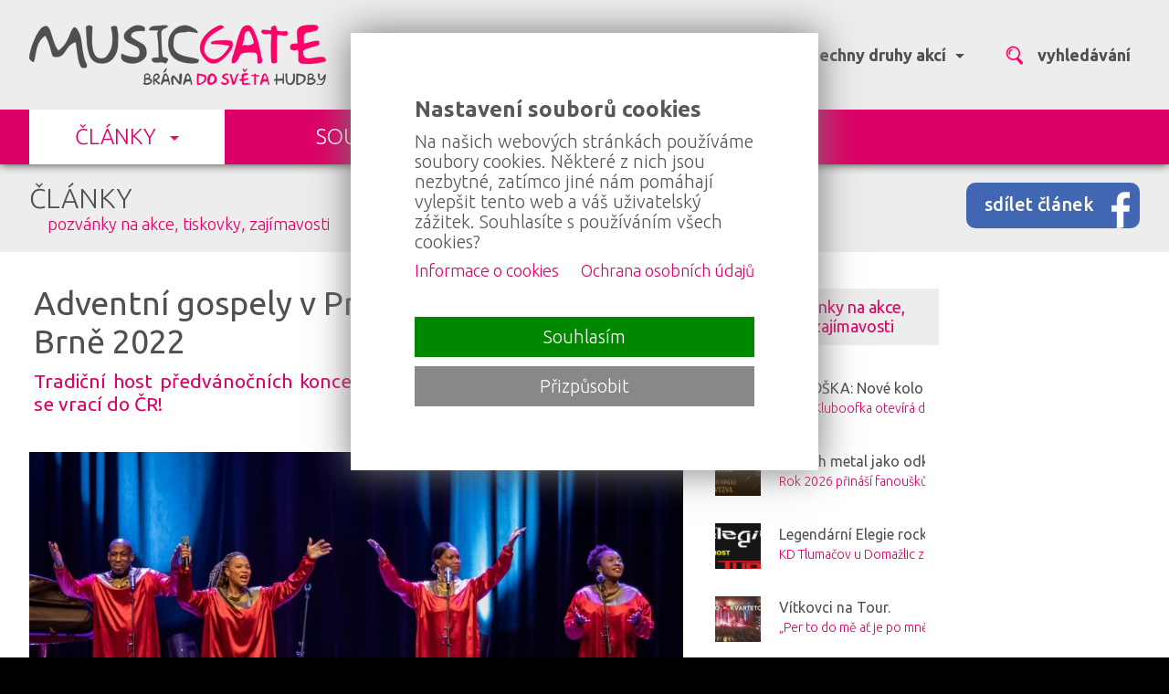

--- FILE ---
content_type: text/html; charset=utf-8
request_url: https://musicgate.cz/clanek/adventni-gospely-v-praze-a-brne-2022/5485/?fZANR=vse
body_size: 11402
content:
  <!DOCTYPE html>
<HTML lang="cs" dir="ltr">
<HEAD>
  <META charset="UTF-8">
  <META name="AUTHOR" content="Kao.cz, https://kao.cz, www@kao.cz">
  <META name="KEYWORDS" content="Adventní,gospely,v,Praze,a,Brně,2022,Tradiční,host,předvánočních,koncertů,Stella,Jones,se,svým,souborem,se,vrací,do,ČR!,Adventní,gospely,v,Praze,a,Brně,2022,na,MUSICGATE.cz,(projděte,bránou,do,světa,hudby),Tradiční,host,předvánočních,koncertů,Stella,Jones,se,svým,souborem,se,vrací,do,ČR!">
  <META name="DESCRIPTION" content="Tradiční host předvánočních koncertů, Stella Jones se svým souborem, se vrací do ČR!">
  <META name="viewport" content="width=device-width, initial-scale=1.0, maximum-scale=1.0, user-scalable=no" />
  <META property="og:title" content="Adventní gospely v Praze a Brně 2022">
  <META property="og:description" content="Tradiční host předvánočních koncertů, Stella Jones se svým souborem, se vrací do ČR!">
  <META property="og:type" content="website">
  <META property="og:site_name" content="https://musicgate.cz">
  <META property="og:image" content="https://foto.musicgate.cz/clanky/prispevek/5485/2/adventni-gospely-v-praze-a-brne-2022/1663517287.jpg">
  <LINK rel="image_src" href="https://foto.musicgate.cz/clanky/prispevek/5485/2/adventni-gospely-v-praze-a-brne-2022/1663517287.jpg">
  <META property="og:url" content="https://musicgate.cz/clanek/adventni-gospely-v-praze-a-brne-2022/5485">
  <META name="robots" content="index,follow">
  <META name="googlebot" content="index,follow,snippet,archive">
  <TITLE>Adventní gospely v Praze a Brně 2022 na MUSICGATE.cz (projděte bránou do světa hudby)</TITLE>
  <LINK rel="shortcut icon" href="/obr/favicon.ico" type="image/x-icon">
  <LINK rel="apple-touch-icon" href="/obr/apple-small.png">
  <LINK rel="apple-touch-icon" href="/obr/apple-big.png">
  <LINK rel="stylesheet" href="/_style.css?1726418863" type="text/css">
  <LINK rel="stylesheet" href="/_style_default.css?1726172516" type="text/css">
  <LINK rel="stylesheet" href="/_system/cookies/_style_cookies.css" type="text/css">
  <LINK rel="stylesheet" href="https://fonts.googleapis.com/css?family=Ubuntu:300,400,500,700&amp;subset=latin,latin-ext" type="text/css">
  <LINK rel="stylesheet" href="https://fonts.googleapis.com/css?family=Ubuntu+Mono:400,700&amp;subset=latin-ext" type="text/css">
  <LINK rel="stylesheet" href="/_system/jquery-ui/jquery-ui.css" type="text/css">
  <LINK rel="stylesheet" href="/_style_dyn.css?1573384457" type="text/css">
  <LINK rel="stylesheet" href="/_style_panely.css?1726430485" type="text/css">
  <LINK rel="stylesheet" href="/_style_mini.css" type="text/css">
  <LINK rel="stylesheet" href="/_system/lightbox/css/lightbox.css" type="text/css" media="screen">
  <LINK rel="stylesheet" href="/_style_apanely.css" type="text/css">
  <LINK rel="stylesheet" href="/_style_fotogalerie.css" type="text/css">
  <LINK rel="stylesheet" href="/_style_rkl.css?1726428065" type="text/css">
  <LINK rel="stylesheet" href="/_style_respons.css?1726430354" type="text/css">
  <SCRIPT type="text/javascript" src="/_system/_jquery.js"></SCRIPT>
  <SCRIPT type="text/javascript" src="/_system/cookies/_js_cookies.js"></SCRIPT>
  <SCRIPT type="text/javascript" src="/_system/jquery-ui/jquery-ui.min.js"></SCRIPT>
  <SCRIPT type="text/javascript" src="/_js.js"></SCRIPT>
  <SCRIPT type="text/javascript" src="/_js_click.js"></SCRIPT>
  <SCRIPT type="text/javascript" src="/_js_mouse.js"></SCRIPT>
  <SCRIPT type="text/javascript" src="https://ssp.imedia.cz/static/js/ssp.js"></SCRIPT>
  <SCRIPT type="text/javascript" src="/_js_sklik.js"></SCRIPT>
  <SCRIPT type="text/javascript" src="/ajax/_ajax_rkl.js"></SCRIPT>
  <SCRIPT type="text/javascript" src="/ajax/_ajax.js"></SCRIPT>
  <SCRIPT type="text/javascript" src="/_system/lightbox/js/lightbox-2.6.js"></SCRIPT>
</HEAD>
<BODY>
 <A class=nahoru></A>
 <DIV class=toppruh><DIV class=main>
   <A href="/" class=logo></A>
   <DIV class=filtr><TABLE><TR>
     <TD>
       <A class="f fi mista" id="fmista" data-sfiltr="sfmista"><STRONG>celá ČR</STRONG> <SPAN></SPAN></A>
       <DIV class=sfiltr data-filtr="fmista" id="sfmista">
         <TABLE class=tpad10><TR><TD class="valign_top nowrap">
           <A href="/clanek/adventni-gospely-v-praze-a-brne-2022/5485/?fMISTO=2">Jihočeský kraj</A>
           <A href="/clanek/adventni-gospely-v-praze-a-brne-2022/5485/?fMISTO=1">Jihomoravský kraj</A>
           <A href="/clanek/adventni-gospely-v-praze-a-brne-2022/5485/?fMISTO=4">Karlovarský kraj</A>
           <A href="/clanek/adventni-gospely-v-praze-a-brne-2022/5485/?fMISTO=10">Kraj Hlavní město Praha</A>
           <A href="/clanek/adventni-gospely-v-praze-a-brne-2022/5485/?fMISTO=3">Kraj Vysočina</A>
           <A href="/clanek/adventni-gospely-v-praze-a-brne-2022/5485/?fMISTO=5">Královehradecký kraj</A>
           <A href="/clanek/adventni-gospely-v-praze-a-brne-2022/5485/?fMISTO=6">Liberecký kraj</A>
           <A href="/clanek/adventni-gospely-v-praze-a-brne-2022/5485/?fMISTO=8">Moravskoslezský kraj</A>
           <A href="/clanek/adventni-gospely-v-praze-a-brne-2022/5485/?fMISTO=7">Olomoucký kraj</A>
           <A href="/clanek/adventni-gospely-v-praze-a-brne-2022/5485/?fMISTO=14">Pardubický kraj</A>
           <A href="/clanek/adventni-gospely-v-praze-a-brne-2022/5485/?fMISTO=9">Plzeňský kraj</A>
           <A href="/clanek/adventni-gospely-v-praze-a-brne-2022/5485/?fMISTO=11">Středočeský kraj</A>
           <A href="/clanek/adventni-gospely-v-praze-a-brne-2022/5485/?fMISTO=12">Ústecký kraj</A>
           <A href="/clanek/adventni-gospely-v-praze-a-brne-2022/5485/?fMISTO=13">Zlínský kraj</A>
         </TD></TR></TABLE>
         <DIV class=pruh><DIV class=flr><A href="/clanek/adventni-gospely-v-praze-a-brne-2022/5485/?fMISTO=vse"># celá ČR</A></DIV><DIV class=clb></DIV></DIV>
       </DIV>
     </TD>
     <TD>
       <A class="f fi zanry" id="fzanry" data-sfiltr="sfzanry"><STRONG>všechny žánry</STRONG> <SPAN></SPAN></A>
       <DIV class=sfiltr data-filtr="fzanry" id="sfzanry">
         <TABLE class=tpad10><TR><TD class="valign_top nowrap">
           <A href="/clanek/adventni-gospely-v-praze-a-brne-2022/5485/?fZANR=1">blues</A>
           <A href="/clanek/adventni-gospely-v-praze-a-brne-2022/5485/?fZANR=2">country</A>
           <A href="/clanek/adventni-gospely-v-praze-a-brne-2022/5485/?fZANR=24">crossover</A>
           <A href="/clanek/adventni-gospely-v-praze-a-brne-2022/5485/?fZANR=3">disco</A>
           <A href="/clanek/adventni-gospely-v-praze-a-brne-2022/5485/?fZANR=4">dechová hudba</A>
           <A href="/clanek/adventni-gospely-v-praze-a-brne-2022/5485/?fZANR=6">elektronická hudba</A>
           <A href="/clanek/adventni-gospely-v-praze-a-brne-2022/5485/?fZANR=7">folk</A>
           <A href="/clanek/adventni-gospely-v-praze-a-brne-2022/5485/?fZANR=8">funk</A>
           <A href="/clanek/adventni-gospely-v-praze-a-brne-2022/5485/?fZANR=28">grunge</A>
           <A href="/clanek/adventni-gospely-v-praze-a-brne-2022/5485/?fZANR=19">hardcore (hc)</A>
           <A href="/clanek/adventni-gospely-v-praze-a-brne-2022/5485/?fZANR=9">hip hop / rap</A>
         </TD><TD class="valign_top nowrap">
           <A href="/clanek/adventni-gospely-v-praze-a-brne-2022/5485/?fZANR=5">historická hudba</A>
           <A href="/clanek/adventni-gospely-v-praze-a-brne-2022/5485/?fZANR=32">house</A>
           <A href="/clanek/adventni-gospely-v-praze-a-brne-2022/5485/?fZANR=33">industrial</A>
           <A href="/clanek/adventni-gospely-v-praze-a-brne-2022/5485/?fZANR=10">jazz</A>
           <A href="/clanek/adventni-gospely-v-praze-a-brne-2022/5485/?fZANR=14">metal</A>
           <A href="/clanek/adventni-gospely-v-praze-a-brne-2022/5485/?fZANR=11">pop</A>
           <A href="/clanek/adventni-gospely-v-praze-a-brne-2022/5485/?fZANR=34">psychedelic</A>
           <A href="/clanek/adventni-gospely-v-praze-a-brne-2022/5485/?fZANR=15">punk (rock)</A>
           <A href="/clanek/adventni-gospely-v-praze-a-brne-2022/5485/?fZANR=12">reggae, dancehall</A>
           <A href="/clanek/adventni-gospely-v-praze-a-brne-2022/5485/?fZANR=13">rock</A>
           <A href="/clanek/adventni-gospely-v-praze-a-brne-2022/5485/?fZANR=23">rock&apos;n&apos;roll</A>
         </TD><TD class="valign_top nowrap">
           <A href="/clanek/adventni-gospely-v-praze-a-brne-2022/5485/?fZANR=16">r&amp;b</A>
           <A href="/clanek/adventni-gospely-v-praze-a-brne-2022/5485/?fZANR=30">rockabilly / psychobilly</A>
           <A href="/clanek/adventni-gospely-v-praze-a-brne-2022/5485/?fZANR=17">ska</A>
           <A href="/clanek/adventni-gospely-v-praze-a-brne-2022/5485/?fZANR=18">soul</A>
           <A href="/clanek/adventni-gospely-v-praze-a-brne-2022/5485/?fZANR=26">swing</A>
           <A href="/clanek/adventni-gospely-v-praze-a-brne-2022/5485/?fZANR=31">trance</A>
           <A href="/clanek/adventni-gospely-v-praze-a-brne-2022/5485/?fZANR=20">underground</A>
           <A href="/clanek/adventni-gospely-v-praze-a-brne-2022/5485/?fZANR=29">unplugged</A>
           <A href="/clanek/adventni-gospely-v-praze-a-brne-2022/5485/?fZANR=21">vážná hudba</A>
           <A href="/clanek/adventni-gospely-v-praze-a-brne-2022/5485/?fZANR=22">world music, ethno music</A>
         </TD></TR></TABLE>
         <DIV class=pruh><DIV class=flr><A href="/clanek/adventni-gospely-v-praze-a-brne-2022/5485/?fZANR=vse"># všechny žánry</A></DIV><DIV class=clb></DIV></DIV>
       </DIV>
     </TD>
     <TD>
       <A class="f fi druhy" id="fdruhy" data-sfiltr="sfdruhy"><STRONG>všechny druhy akcí</STRONG> <SPAN></SPAN></A>
       <DIV class=sfiltr data-filtr="fdruhy" id="sfdruhy">
         <TABLE class=tpad10><TR><TD class="valign_top nowrap">
           <A href="/clanek/adventni-gospely-v-praze-a-brne-2022/5485/?fDRUH=1">koncerty</A>
           <A href="/clanek/adventni-gospely-v-praze-a-brne-2022/5485/?fDRUH=2">festivaly</A>
         </TD><TD class="valign_top nowrap">
           <A href="/clanek/adventni-gospely-v-praze-a-brne-2022/5485/?fDRUH=3">párty</A>
           <A href="/clanek/adventni-gospely-v-praze-a-brne-2022/5485/?fDRUH=4">muzikály</A>
         </TD></TR></TABLE>
         <DIV class=pruh><DIV class=flr><A href="/clanek/adventni-gospely-v-praze-a-brne-2022/5485/?fDRUH=vse"># všechny druhy akcí</A></DIV><DIV class=clb></DIV></DIV>
       </DIV>
     </TD>
     <TD><A class="f vyhledavani"><STRONG>vyhledávání</STRONG></A></TD>
   </TR></TABLE></DIV>
   <DIV id=vyhledavani><FORM action="/vyhledavani/" method=post>
     <INPUT type=text size=50 name=hledat value="" class="i v">
     <INPUT type=submit value="" class="b bv">
     <INPUT type=button value=" " class="b bx">
   </FORM></DIV>
 </DIV></DIV>
  <DIV class=menu><DIV class=main>
    <A href="/clanky/" class=a data-smenu="smenu0" id=menu0>ČLÁNKY <SPAN></SPAN></A>
    <A href="/souteze/">SOUTĚŽE</A>
    <DIV class=clb></DIV>
 </DIV></DIV>
 <A class=menu_respons></A>
 <DIV class=smenu_respons>
    <A href="/clanky/" class=a>ČLÁNKY <SPAN></SPAN></A>
    <A href="/souteze/">SOUTĚŽE</A>
 <DIV class=smenu_respons2>
    <A href="/kontakty/">Kontakty (tým)</A>
    <A href="/reklama/">Reklama</A>
    <A href="/pro-media/">Pro média</A>
 </DIV>
 </DIV>
 <DIV class=smenu id=smenu0 data-menu="menu0"><DIV class="main mini">
 <DIV class="druh_clanku druh_clanku_1">
   <H2><A href="/udalosti-novinky/">Události, novinky<EM>986 událostí, novinek</EM></A></H2>
   <A href="/clanek/slansti-deratizeri-slavi-ctvrtstoleti-a-prichazi-s-novym-klipem/7393/" class=m>
     <SPAN class=o  style="background-image: url(https://foto.musicgate.cz/clanky/blok/7393/3/?1768468404);"></SPAN>
     <SPAN class=t>
       <SPAN class=d>15. 01. 2026</SPAN>
       <STRONG>SLÁNŠTÍ DERATIZÉŘI SLAVÍ ČTVRTSTOLETÍ A PŘICHÁZÍ S NOVÝM KLIPEM</STRONG>
       <EM>Slánští DERATIZÉŘI jsou tak trochu netradiční skupinou české hudební scény a to nejen pro svoji stylovou nezařaditelnost.</EM>
     </SPAN>
     <SPAN class="block clb"></SPAN>
   </A>
 </DIV>
 <DIV class="druh_clanku druh_clanku_2">
   <H2><A href="/pozvanky-na-akce/">Pozvánky na akce<EM>2645 pozvánek</EM></A></H2>
   <A href="/clanek/hitposka-nove-kolo-interaktivni-hitparady-na-radiu-kluboofka/7400/" class=m>
     <SPAN class=o  style="background-image: url(https://foto.musicgate.cz/clanky/blok/7400/2/?1768999894);"></SPAN>
     <SPAN class=t>
       <SPAN class=d>21. 01. 2026</SPAN>
       <STRONG>HITPOŠKA: Nové kolo interaktivní hitparády na Rádiu Kluboofka</STRONG>
       <EM>Rádio Kluboofka otevírá další kolo své interaktivní hitparády HITPOŠKA. Formát, který si fanoušci rychle oblíbili, pokračuje v období 20. ledna až 18. března 2026 a opět přináší možnost rozhodovat o pořadí skladeb přímo během vysílání.</EM>
     </SPAN>
     <SPAN class="block clb"></SPAN>
   </A>
 </DIV>
 <DIV class="druh_clanku druh_clanku_3">
   <H2><A href="/tiskovky/">Tiskovky<EM>1684 tiskovek</EM></A></H2>
   <A href="/clanek/hitposka-nove-kolo-interaktivni-hitparady-na-radiu-kluboofka/7400/" class=m>
     <SPAN class=o  style="background-image: url(https://foto.musicgate.cz/clanky/blok/7400/2/?1768999894);"></SPAN>
     <SPAN class=t>
       <SPAN class=d>21. 01. 2026</SPAN>
       <STRONG>HITPOŠKA: Nové kolo interaktivní hitparády na Rádiu Kluboofka</STRONG>
       <EM>Rádio Kluboofka otevírá další kolo své interaktivní hitparády HITPOŠKA. Formát, který si fanoušci rychle oblíbili, pokračuje v období 20. ledna až 18. března 2026 a opět přináší možnost rozhodovat o pořadí skladeb přímo během vysílání.</EM>
     </SPAN>
     <SPAN class="block clb"></SPAN>
   </A>
 </DIV>
 <DIV class="druh_clanku druh_clanku_1">
   <H2><A href="/zajimavosti/">Zajímavosti<EM>561 zajímavostí</EM></A></H2>
   <A href="/clanek/hitposka-nove-kolo-interaktivni-hitparady-na-radiu-kluboofka/7400/" class=m>
     <SPAN class=o  style="background-image: url(https://foto.musicgate.cz/clanky/blok/7400/2/?1768999894);"></SPAN>
     <SPAN class=t>
       <SPAN class=d>21. 01. 2026</SPAN>
       <STRONG>HITPOŠKA: Nové kolo interaktivní hitparády na Rádiu Kluboofka</STRONG>
       <EM>Rádio Kluboofka otevírá další kolo své interaktivní hitparády HITPOŠKA. Formát, který si fanoušci rychle oblíbili, pokračuje v období 20. ledna až 18. března 2026 a opět přináší možnost rozhodovat o pořadí skladeb přímo během vysílání.</EM>
     </SPAN>
     <SPAN class="block clb"></SPAN>
   </A>
 </DIV>
 <DIV class="druh_clanku druh_clanku_2">
   <H2><A href="/souteze/">Soutěže<EM>246 soutěží</EM></A></H2>
   <A href="/clanek/soutez-o-vstupenky-na-festival-footfest-2026-prinasi-hvezdny-program-a-gastronomicke-zazitky/7364/" class=m>
     <SPAN class=o  style="background-image: url(https://foto.musicgate.cz/clanky/blok/7364/3/?1765954815);"></SPAN>
     <SPAN class=t>
       <SPAN class=d>17. 12. 2025</SPAN>
       <STRONG>Soutěž o vstupenky na festival Footfest 2026. Přináší hvězdný program a gastronomické zážitky.</STRONG>
       <EM>Jihočeský festival Footfest v roce 2024 vstal z mrtvých a rozhodně neplánuje jen tak zase skončit. Zúčastněte se soutěže o lístek na tento nezapomenutelný zážitek.</EM>
     </SPAN>
     <SPAN class="block clb"></SPAN>
   </A>
 </DIV>
 <DIV class="druh_clanku druh_clanku_3">
   <H2><A href="/fotoreportaze/">Fotoreportáže<EM>2154 fotoreportáží</EM></A></H2>
   <A href="/clanek/metalovy-festival-pray-for-dogs-reunion-party-jako-benefice-urcena-pro-psi-utulek-smudlinka/7398/" class=m>
     <SPAN class=o  style="background-image: url(https://foto.musicgate.cz/clanky/blok/7398/2/?1768940130);"></SPAN>
     <SPAN class=t>
       <SPAN class=d>20. 01. 2026</SPAN>
       <STRONG>Metalový festival PRAY for DOGS - Reunion Party jako benefice určená pro psí útulek Šmudlinka</STRONG>
       <EM>Sobotní večer 17.1.2026 v bistru Sportovní haly Tachov, byl termínově určený ke konání ostře laděného metalového festivalu s názvem PRAY for DOGS - Reunion Party. Akce, jejíž organizace byla v režii Georga – zpěváka skupiny The DROPP, měla silný benefiční podtext, kde byl veškerý výtěžek věnovaný psímu útulku U Šmudliny. Do prostor umístěných v prvním podlaží haly si našli cestu hosté z blízka i širšího okolí, a byť nebyl problém sehnat místo k sezení po celý večer, atmosféra tu panovala výborná. Při koncertu závěrečné skupiny pak hlavní pořadatel George poděkoval hostům za účast včetně příspěvků do kasičky, kapelám za perfektní výkony bez nároku na honoráře a oznámil sumu vybrané částky 6 400 Kč, která poputuje na konto výše zmíněného útulku U Šmudliny.</EM>
     </SPAN>
     <SPAN class="block clb"></SPAN>
   </A>
 </DIV>
 <DIV class="druh_clanku druh_clanku_1">
   <H2><A href="/videoreportaze/">Videoreportáže<EM>16 videoreportáží</EM></A></H2>
   <A href="/clanek/proc-prave-kastelan-to-nam-v-live-interview-prozradil-znamy-cesky-herec-jarda-plesl-a-frontman-septic-people-lexa-fedorov/7084/" class=m>
     <SPAN class=o  style="background-image: url(https://foto.musicgate.cz/clanky/blok/7084/2/?1748788952);"></SPAN>
     <SPAN class=t>
       <SPAN class=d>01. 06. 2025</SPAN>
       <STRONG>Proč právě Kastelán? To nám v live interview prozradil známý český herec Jarda Plesl a frontman Septic People Lexa Fedorov!</STRONG>
       <EM>Dříve než proběhly první vteřiny natáčení, měli jsme tu možnost vytvořit live interwiev, ve kterém jsme vyzpovídali právě Jardu Plesla a frontmana Septic People – Alexe „Lexu“ Fedorova.</EM>
     </SPAN>
     <SPAN class="block clb"></SPAN>
   </A>
 </DIV>
 <DIV class="druh_clanku druh_clanku_2">
   <H2><A href="/rozhovory/">Rozhovory<EM>292 rozhovorů</EM></A></H2>
   <A href="/clanek/klatovsky-lord-vstava-znovu-z-popela-nova-krev-u-mikrofonu-slibuje-energii-a-vitalitu/7379/" class=m>
     <SPAN class=o  style="background-image: url(https://foto.musicgate.cz/clanky/blok/7379/2/?1767106946);"></SPAN>
     <SPAN class=t>
       <SPAN class=d>02. 01. 2026</SPAN>
       <STRONG>Klatovský LORD vstává znovu z popela, nová krev u mikrofonu slibuje energii a vitalitu</STRONG>
       <EM>O tom, že ukončení jedné éry neznamená nic jiného, nežli začátek éry nové, je pravda stará jako lidstvo samo. V reálné podobě přenesené do současnosti to potvrzuje hudební kariéra klatovské skupiny LORD. Od vzniku 1988 si prošla různými obdobími a personálními změnami – od svého přímého tahu na branku v rockovém stylu však nikdy neuhnula. Právě o nedávné minulosti, současnosti a výhledu do budoucna jsme si původně měli povídat se zakládajícím členem Petrem Říhou, novým zpěvákem Jirkou Mužíkem a manažerkou Alenou Májou Vackovou. Právě moment, kdy se do hovoru zapojila celá skupina, mluví jasně o soudržnosti a dobré náladě v partě, která se do hudebního života vrací nabitá pozitivní energií. Rád jsem jejich pozvání přijal a v kontaktní kapelní zkušebně padla dne 22.12.2025 spousta otázek i jasných odpovědí.</EM>
     </SPAN>
     <SPAN class="block clb"></SPAN>
   </A>
 </DIV>
 <DIV class="druh_clanku druh_clanku_3">
   <H2><A href="/recenze/">Recenze<EM>65 recenzí</EM></A></H2>
   <A href="/clanek/epidemy-confessio-diaboli-2025-thrash-metalova-oslava-dvaceti-let-kapely/7216/" class=m>
     <SPAN class=o  style="background-image: url(https://foto.musicgate.cz/clanky/blok/7216/3/?1757486772);"></SPAN>
     <SPAN class=t>
       <SPAN class=d>10. 09. 2025</SPAN>
       <STRONG>EPIDEMY – Confessio Diaboli (2025): Thrash metalová oslava dvaceti let kapely</STRONG>
       <EM>EPIDEMY slaví 20 let novým albem Confessio Diaboli, které překvapí silnou melodikou a živým zvukem. Thrash metal v jejich podání zní svěže, energicky a nadčasově.</EM>
     </SPAN>
     <SPAN class="block clb"></SPAN>
   </A>
 </DIV>
 </DIV></DIV>
 <DIV class=pruh2><DIV class=main>
     <DIV class=sdilet><A href="https://facebook.com/sharer.php?u=https://musicgate.cz/clanek/adventni-gospely-v-praze-a-brne-2022/5485/" target=_blank class=sFB data-tooltip="sdílet článek na Facebooku">sdílet článek</A></DIV>
     <DIV class=H1><A href="/clanky/">ČLÁNKY</A> <EM><A href="/pozvanky-na-akce/">pozvánky na akce</A>, <A href="/tiskovky/">tiskovky</A>, <A href="/zajimavosti/">zajímavosti</A></EM></DIV>
 </DIV></DIV>
 <DIV class=pruh3><DIV class=main>
   <DIV class="obsah clanek">
     <DIV class="padH15 padD15 padL5"><H1><STRONG>Adventní gospely v Praze a Brně 2022</STRONG> <SPAN class=dc>18. září 2022 &nbsp; (18:07)</SPAN><EM>Tradiční host předvánočních koncertů, Stella Jones se svým souborem, se vrací do ČR!</EM></H1></DIV>
     <DIV class="clb padH15">
       <A href="https://foto.musicgate.cz/clanky/foto/5485/2/adventni-gospely-v-praze-a-brne-2022/1663517287.jpg" data-title="Adventní gospely v Praze a Brně 2022" data-lightbox="hlavni" class=foto><IMG src="https://foto.musicgate.cz/clanky/nahl/5485/2/adventni-gospely-v-praze-a-brne-2022/1663517287.jpg" alt="Adventní gospely v Praze a Brně 2022"></A>
     </DIV>
     <BR>
     <DIV class="bnr bnrCbnr1">Zde je místo i pro Vaší reklamu.<BR><BR>Cbanner (1) &nbsp; (900 x 150px)</DIV>
     <DIV class=padH10><DIV class="padH20 odstavec odstavec_standard">
       <DIV class="padL20 padP20"><DIV class=left><div style="text-align: justify;">Oceňovaná gospelová skupina The Christmas Gospel Singers okouzlila svými pěveckými výkony diváky po celém světě. Soubor sdružuje řadu talentů s jedinečnými hlasovými schopnostmi, což ve spojení s tradičními gospelovými prvky zaručuje dechberoucí podívanou a intenzivní zážitek z vystoupení, jehož poselstvím je šířit radost a sdílet lásku ke gospelové hudbě.<br>
	Vůdčí osobností souboru je Stella Jones, zpěvačka, jejíž žánrové zaměření kromě gospelu zasahuje ke stylům jazz, pop, funk a soul. Stella se narodila v Berlíně a již od mala byla obklopena hudbou a uměním jako takovým. V pěti letech dostala od svého otce, amerického jazzového trumpetisty Carmela Jonese, první klávesy a od té doby se intenzivně věnuje hudbě. Již v devíti letech skládala vlastní písně a začínala vytvářet audio knihy s vlastními malbami a komiksy. Tvořila také své vlastní loutky. Poté, co se přestěhovala do Vídně, začala vystupovat v místních jazzových klubech.<br>
	V roce 1984 začala nahrávat a vystupovat v muzikálech. Mezi ty nejznámější jistě patří The Rocky Horror Picture Show. O osm let později se umístila na prvním místě rakouské hitparády s uskupením Powerpack. Poté reprezentovala Rakousko v soutěži Eurovision v Dublinu. Po této zkušenosti navázala spolupráci se známými umělci, jako např. Maceo Parkerem, The Duke Ellington Orchestra, Gloria Gaynor či Chaka Khan. V létě 2016 vystoupila v rámci série MTV Unplugged.<br>
	Nenechte si ujít výjimečný adventní zážitek!<br>
	Předprodej: Ticketmaster, Goout<br>
	<br>
	Pražský koncert se uskuteční 21.12. od 18.30&nbsp; Pražská křižovatka (kostel sv. Anny), Zlatá 211, 110 00 Praha<br>
	<br>
	Brněnský : 22/12/2022 (od 18:30) Sono Centrum, Brno, Veveří 113</div></DIV></DIV><BR>
     </DIV></DIV>
     <BR>
      <DIV class="sk c"><DIV id="ssp-zone-363790" class="c"></DIV></DIV>
      <SCRIPT type="text/javascript">
        jQuery(document).ready( function(){
          if($(".responsive_mobil").is(":visible") == false){
            sssp.getAds([
              {
                "zoneId": 363790,
                "id": "ssp-zone-363790",
                "width": 970,
                "height": 210
              }
            ]);
          }
        });
      </SCRIPT>
      <DIV class="sr rc"><DIV id="ssp-zone-363787" class="rc"></DIV></DIV>
      <SCRIPT type="text/javascript">
        jQuery(document).ready( function(){
          if($(".responsive_mobil").is(":visible") == true){
            sssp.getAds([
              {
                "zoneId": 363787,
                "id": "ssp-zone-363787",
                "width": 300,
                "height": 250
              }
            ]);
          }
        });
      </SCRIPT>
     <BR>
     <DIV class="bnr bnrCbnr2">Zde je místo i pro Vaší reklamu.<BR><BR>Cbanner (2) &nbsp; (900 x 150px)</DIV>
     <BR>
     <DIV class=clb><BR></DIV>
     <BR>
     <TABLE class=Center><TR>
       <TD class=center style="width: 25%;">
         <A href="https://twitter.com/share" class="twitter-share-button">Tweet</A>
         <SCRIPT type="text/javascript">!function(d,s,id){var js,fjs=d.getElementsByTagName(s)[0];if(!d.getElementById(id)){js=d.createElement(s);js.id=id;js.src="//platform.twitter.com/widgets.js";fjs.parentNode.insertBefore(js,fjs);}}(document,"script","twitter-wjs");</SCRIPT>
       </TD>
       <TD class=center style="width: 25%;">
         <DIV class="g-plusone"></DIV>
         <SCRIPT type="text/javascript">
           window.___gcfg = {lang: ''};
           (function() {
             var po = document.createElement('script'); po.type = 'text/javascript'; po.async = true;
             po.src = 'https://apis.google.com/js/plusone.js';
             var s = document.getElementsByTagName('script')[0]; s.parentNode.insertBefore(po, s);
           })();
         </SCRIPT>
       </TD>
       <TD class=center style="width: 25%;">
         <SCRIPT type="text/javascript">
           (function(d, s, id) {
             var js, fjs = d.getElementsByTagName(s)[0];
             if (d.getElementById(id)) return;
             js = d.createElement(s); js.id = id;
             js.src = "//connect.facebook.net/cs_CZ/all.js#xfbml=1&appId=446316455445677";
             fjs.parentNode.insertBefore(js, fjs);
           }
           (document, 'script', 'facebook-jssdk'));
           document.write("<DIV class=\"fb-like\" data-href=\"https://musicgate.cz/clanek/adventni-gospely-v-praze-a-brne-2022/5485\" data-layout=\"button_count\" data-send=\"false\" data-width=\"420\" data-show-faces=\"false\" data-action=\"recommend\"></"+"DIV>");
         </SCRIPT>
       </TD>
     </TR></TABLE>
     <BR>   </DIV>
   <DIV class=clanek_sloupec><DIV class=pad20>
     <H2 class="H3 H3_2 center"><SPAN class=tseda>Další</SPAN> <A href="/pozvanky-na-akce/">pozvánky na akce</A>, <A href="/tiskovky/">tiskovky</A>, <A href="/zajimavosti/">zajímavosti</A></H2>
     <DIV class=mini>
       <A href="/clanek/hitposka-nove-kolo-interaktivni-hitparady-na-radiu-kluboofka/7400/" class=m data-tooltip="<DIV class=fs16 style='max-width: 250px;'>HITPOŠKA: Nové kolo interaktivní hitparády na Rádiu Kluboofka<DIV class='fs14 mg_ruzova'>Rádio Kluboofka otevírá další kolo své interaktivní hitparády HITPOŠKA. Formát, který si &hellip;</DIV></DIV>">
         <SPAN class=o  style="background-image: url(https://foto.musicgate.cz/clanky/blok/7400/2/hitposka-nove-kolo-interaktivni-hitparady-na-radiu-kluboofka/1768999894.jpg);"></SPAN>
         <SPAN class=t>
           <STRONG class=st>HITPOŠKA: Nové kolo interaktivní hitparády na Rádiu Kluboofka</STRONG>
           <EM>Rádio Kluboofka otevírá další kolo své interaktivní hitparády HITPOŠKA. Formát, který si fanoušci rychle oblíbili, pokračuje v období 20. ledna až 18. března 2026 a opět přináší možnost rozhodovat o pořadí skladeb přímo během vysílání.</EM>
         </SPAN>
         <SPAN class="block clb"></SPAN>
       </A>
       <A href="/clanek/thrash-metal-jako-odkaz-i-vyzva-filmova-premiera-a-klubove-turne-propojuji-svetovou-legendu-s-ceskou-scenou/7399/" class=m data-tooltip="<DIV class=fs16 style='max-width: 250px;'>Thrash metal jako odkaz i výzva: filmová premiéra a klubové turné propojují světovou legendu s českou scénou<DIV class='fs14 mg_ruzova'>Rok 2026 přináší fanouškům tvrdé hudby výjimečný zážitek. Do českých kin vstupuje celosvětová &hellip;</DIV></DIV>">
         <SPAN class=o  style="background-image: url(https://foto.musicgate.cz/clanky/blok/7399/2/thrash-metal-jako-odkaz-i-vyzva-filmova-premiera-a-klubove-turne-propojuji-svetovou-legendu-s-ceskou-scenou/1768893257.jpg);"></SPAN>
         <SPAN class=t>
           <STRONG class=st>Thrash metal jako odkaz i výzva: filmová premiéra a klubové turné propojují světovou legendu s českou scénou</STRONG>
           <EM>Rok 2026 přináší fanouškům tvrdé hudby výjimečný zážitek. Do českých kin vstupuje celosvětová filmová událost MEGADETH: Behind the Mask, která odhaluje čtyřicetiletou historii jedné z nejvlivnějších metalových kapel všech dob. Současně s premiérou vyráží na české klubové turné dvojice kapel FATTT BOYS a Fakultura – Megadeth Tribute CZ, aby přenesla energii Megadeth přímo na pódia.</EM>
         </SPAN>
         <SPAN class="block clb"></SPAN>
       </A>
       <A href="/clanek/legendarni-elegie-rock-spolecne-s-tubou-rock-new-ovladnou-kd-tlumacov/7396/" class=m data-tooltip="<DIV class=fs16 style='max-width: 250px;'>Legendární Elegie rock společně s TUBOU rock new ovládnou KD Tlumačov<DIV class='fs14 mg_ruzova'>KD Tlumačov u Domažlic zažije večer plný poctivých rockových lahůdek. V sobotu 24. 1. 2026 tam &hellip;</DIV></DIV>">
         <SPAN class=o  style="background-image: url(https://foto.musicgate.cz/clanky/blok/7396/2/legendarni-elegie-rock-spolecne-s-tubou-rock-new-ovladnou-kd-tlumacov/1768552440.jpg);"></SPAN>
         <SPAN class=t>
           <STRONG class=st>Legendární Elegie rock společně s TUBOU rock new ovládnou KD Tlumačov</STRONG>
           <EM>KD Tlumačov u Domažlic zažije večer plný poctivých rockových lahůdek. V sobotu 24. 1. 2026 tam totiž dorazí kultovní plzeňská skupina Elegie rock a s ní i známá domažlická parta TUBA rock new.</EM>
         </SPAN>
         <SPAN class="block clb"></SPAN>
       </A>
       <A href="/clanek/vitkovci-na-tour/7395/" class=m data-tooltip="<DIV class=fs16 style='max-width: 250px;'>Vítkovci na Tour.<DIV class='fs14 mg_ruzova'>„Per to do mě ať je po mně&quot;</DIV></DIV>">
         <SPAN class=o  style="background-image: url(https://foto.musicgate.cz/clanky/blok/7395/2/vitkovci-na-tour/1768492815.jpg);"></SPAN>
         <SPAN class=t>
           <STRONG class=st>Vítkovci na Tour.</STRONG>
           <EM>„Per to do mě ať je po mně&quot;</EM>
         </SPAN>
         <SPAN class="block clb"></SPAN>
       </A>
       <A href="/clanek/slansti-deratizeri-slavi-ctvrtstoleti-a-prichazi-s-novym-klipem/7393/" class=m data-tooltip="<DIV class=fs16 style='max-width: 250px;'>SLÁNŠTÍ DERATIZÉŘI SLAVÍ ČTVRTSTOLETÍ A PŘICHÁZÍ S NOVÝM KLIPEM<DIV class='fs14 mg_ruzova'>Slánští DERATIZÉŘI jsou tak trochu netradiční skupinou české hudební scény a to nejen pro svoji &hellip;</DIV></DIV>">
         <SPAN class=o  style="background-image: url(https://foto.musicgate.cz/clanky/blok/7393/3/slansti-deratizeri-slavi-ctvrtstoleti-a-prichazi-s-novym-klipem/1768468404.png);"></SPAN>
         <SPAN class=t>
           <STRONG class=st>SLÁNŠTÍ DERATIZÉŘI SLAVÍ ČTVRTSTOLETÍ A PŘICHÁZÍ S NOVÝM KLIPEM</STRONG>
           <EM>Slánští DERATIZÉŘI jsou tak trochu netradiční skupinou české hudební scény a to nejen pro svoji stylovou nezařaditelnost.</EM>
         </SPAN>
         <SPAN class="block clb"></SPAN>
       </A>
       <A href="/clanek/palpitate-vydavaji-novy-singl-devour-a-predstavuji-nove-lyric-video/7392/" class=m data-tooltip="<DIV class=fs16 style='max-width: 250px;'>PALPITATE vydávají nový singl Devour a představují nové lyric video<DIV class='fs14 mg_ruzova'>Kapela PALPITATE, působící na pomezí alternativy a crossover metalu, přichází s novým singlem &hellip;</DIV></DIV>">
         <SPAN class=o  style="background-image: url(https://foto.musicgate.cz/clanky/blok/7392/2/palpitate-vydavaji-novy-singl-devour-a-predstavuji-nove-lyric-video/1768414729.jpg);"></SPAN>
         <SPAN class=t>
           <STRONG class=st>PALPITATE vydávají nový singl Devour a představují nové lyric video</STRONG>
           <EM>Kapela PALPITATE, působící na pomezí alternativy a crossover metalu, přichází s novým singlem Devour. Společně s ním zveřejňuje také lyric video, které podtrhuje atmosféru skladby a zvýrazňuje její emotivní rovinu.</EM>
         </SPAN>
         <SPAN class="block clb"></SPAN>
       </A>
       <A href="/clanek/punkova-naloz-u-hosku-ve-vrhavci-ma-na-programu-dve-vystoupeni/7391/" class=m data-tooltip="<DIV class=fs16 style='max-width: 250px;'>Punková nálož U Hošků ve Vrhavči má na programu dvě vystoupení<DIV class='fs14 mg_ruzova'>Obec Vrhaveč na Klatovsku, potažmo pak příjemné prostředí sálu Hospody U Hošků, se stane místem &hellip;</DIV></DIV>">
         <SPAN class=o  style="background-image: url(https://foto.musicgate.cz/clanky/blok/7391/2/punkova-naloz-u-hosku-ve-vrhavci-ma-na-programu-dve-vystoupeni/1768334237.jpg);"></SPAN>
         <SPAN class=t>
           <STRONG class=st>Punková nálož U Hošků ve Vrhavči má na programu dvě vystoupení</STRONG>
           <EM>Obec Vrhaveč na Klatovsku, potažmo pak příjemné prostředí sálu Hospody U Hošků, se stane místem konání očekávané koncertní události. Na rozdíl od většinou hudebně tvrdších večírků zde se konajících, se na místním pódiu v sobotu 24.1.2026 představí kapely punkové. A to ne ledajaké – takřka domácí legendární Bijolit, po němž se ke kormidlu postaví  kultovní Zputnik s Anetou Práglovou. O pozvánky a organizaci se tradičně, v čele pořadatelského týmu, postarala Kalimero Agency Radka Kaliniče, jehož podpis nesou akce na mnoha místech Západočeského kraje. Přijďte si užít dobrou muzikou nabitý mejdan i vy – start je ohlášený na 20:00 hodin.</EM>
         </SPAN>
         <SPAN class="block clb"></SPAN>
       </A>
     </DIV>
     <DIV class=clb></DIV>
   </DIV></DIV>
   <DIV class=hlbnr>
     <DIV id=banner39 class=rs_nev></DIV><SCRIPT type="text/javascript">Banner('39','ne');</SCRIPT>
   </DIV>
   <DIV class=apanely>
   </DIV>
   <DIV class=clb></DIV>
 </DIV></DIV>
 <DIV class=bottom>
   <DIV class=bmainL>
     <DIV class=bmenu>
       <DIV class=mainL33>
         <A href="/eticky-kodex-redakce/">Etický kodex redakce</A>
         <A href="/kontakty/">Kontakty (tým)</A>
         <A href="/hledame-kolegy/">Hledáme kolegy</A>
       </DIV><DIV class=mainL33>
         <A href="/reklama/">Reklama</A>
         <A href="/pro-media/">Pro média</A>
       </DIV><DIV class=mainL33>
         <A href="/zpracovani-cookies/">Informace o cookies</A>
         <A href="/zpracovani-osobnich-udaju/">Ochrana osobních údajů</A>
       </DIV>
       <DIV class=clb></DIV>
 <DIV class="cookies">
   <DIV id=cookies_souhlas>
     <DIV class=cookies_nadpis>Nastavení souborů cookies</DIV>
     <DIV class=cookies_popis>Na našich webových stránkách používáme soubory cookies. Některé z nich jsou nezbytné, zatímco jiné nám pomáhají vylepšit tento web a váš uživatelský zážitek. Souhlasíte s používáním všech cookies?</DIV>
     <A href="/zpracovani-cookies/" class=cookies_odkazL>Informace o cookies</A>
     <A href="/zpracovani-osobnich-udaju/" class=cookies_odkazP>Ochrana osobních údajů</A>
     <DIV class=clb></DIV>
     <A data-cookies-nast="tc,ac" class=cookies_tlacitko1>Souhlasím</A>
     <A data-cookies="prizpusobit" class=cookies_tlacitko2>Přizpůsobit</A>
   </DIV>
   <DIV id=cookies_prizpusobeni>
     <DIV class=cookies_nadpis>Podrobné nastavení cookies <A data-cookies="souhlas" class=cookies_tlacitko3>&laquo; zpět</A></DIV>
     <DIV class=cookies_popis>Soubory cookie používáme k zajištění základních funkcí webu a ke zlepšení vašeho uživatelského zážitku. Souhlas pro každou kategorii můžete kdykoliv změnit.</DIV>
     <BR>
     <DIV class=cookies_hlkat>Nezbytné cookies</DIV>
     <DIV class=cookies_kategorie>
       <A class=cookies_kat data-cookies-kat="cookies_kat_0_0">Technické cookies</A>
       <A class="cookies_check cookies_check_checked_a" data-cookies-data="tc"></A>
       <DIV class=clb></DIV>
     </DIV>
     <DIV class=cookies_kategorie_popis id=cookies_kat_0_0>Technické cookies jsou nezbytné pro správné fungování webu a všech funkcí, které nabízí. Tyto soubory zajišťují uchovávání produktů v košíku, zobrazování seznamu oblíbených výrobků, správné fungování filtrů, nebo přihlášení. Bez těchto souborů cookies nebude webová stránka správně fungovat a ve výchozím nastavení jsou povoleny a nelze je zakázat. Tyto soubory cookies neukládají žádné osobně identifikovatelné informace.</DIV>
     <DIV class=cookies_hlkat>Cookies pro marketing</DIV>
     <DIV class=cookies_kategorie>
       <A class=cookies_kat data-cookies-kat="cookies_kat_1_0">Analytické cookies</A>
       <A class="cookies_check" data-cookies-data="ac"></A>
       <DIV class=clb></DIV>
     </DIV>
     <DIV class=cookies_kategorie_popis id=cookies_kat_1_0>Umožňují nám sledovat souhrnné informace o návštěvnosti stránek a využívání různých funkcí. To nám pomáhá naše weby zlepšovat tak, aby Vám lépe sloužily. Analytické cookies jsou nastavovány třetími stranami - Google Analytics.</DIV>
     <BR>
     <A data-cookies-nast="tc,ac" class=cookies_tlacitko1>Povolit všechny kategorie cookies</A>
     <A data-cookies="vybrane" class=cookies_tlacitko2>Povolit vybrané kategorie cookies</A>
   </DIV>
 </DIV>
     </DIV>
   </DIV>
   <DIV class=bmainP>
     <DIV class=sit>
    <DIV class=FB>
      <DIV class=fb><IFRAME src="https://www.facebook.com/plugins/likebox.php?href=https://www.facebook.com/musicgatecz-1777152242559446/&amp;colorscheme=light&amp;connections=14&amp;stream=false&amp;header=false"></IFRAME></DIV>
    </DIV>
     </DIV>
   </DIV>
   <DIV class=clb></DIV>
   <DIV class=bmainL2>
     <DIV class=partneri_portalu>
       <DIV><STRONG class=prouzek>Partneři portálu</STRONG></DIV>
       <A href="http://rockovyradio.cz" target=_blank><IMG src="https://foto.musicgate.cz/partner-portalu/1/3/" alt="Rock Rádio"></A>
       <A href="http://attackerci6.cz" target=_blank><IMG src="https://foto.musicgate.cz/partner-portalu/3/3/" alt="ATTACKER of music"></A>
       <A href="http://pribram.cz" target=_blank><IMG src="https://foto.musicgate.cz/partner-portalu/2/3/" alt="Příbram.cz"></A>
       <A href="http://dobrisskoaktualne.cz" target=_blank><IMG src="https://foto.musicgate.cz/partner-portalu/4/3/" alt="Dobříšsko Aktuálně"></A>
       <A href="http://www.hogofogo.cz" target=_blank><IMG src="https://foto.musicgate.cz/partner-portalu/5/3/" alt="Hogofogo"></A>
     </DIV>
     <DIV class=clb style="height: 100px;"></DIV>
   </DIV>
   <DIV class="bmainP2 center">
     <DIV><STRONG class=prouzek>Provozovatel portálu</STRONG></DIV>
     <BR><BR>
     <DIV class="inline_block left fs15">
       Bc. Jiří Trnka<BR>
       Mírová 169, 262 31 Milín<BR>
       <BR>
       IČ: 75960052<BR>
       <BR>
       <DIV class=fs12 style="max-width: 190px;">Zapsán v živ. rej. MěÚ Příbram - OŽÚ dle § 71 odst. 2 živnostenského zákona č. 455/1991 sb. od 5. 11. 2007.</DIV>
       <BR><BR>
     </DIV>
   </DIV>
   <DIV class=clb></DIV>
   <DIV class=bmainL>
     <DIV class=copy><A href="https://musicgate.cz" class=l></A>2016 ....... 2026 &copy; <A href="https://musicgate.cz">musicgate.cz</A></DIV>
   </DIV>
   <DIV class=bmainP>
     <A href="https://kao.cz" target=_blank class=kao>webdesign | websystem | KAO.cz</A>
     <DIV class=clb></DIV>
   </DIV>
   <DIV class=clb></DIV>
 </DIV>
 <DIV class="responsive nev rs_block"></DIV>
 <DIV class="responsive_mobil nev rs_block"></DIV>
</BODY>
</HTML>

--- FILE ---
content_type: text/html; charset=utf-8
request_url: https://accounts.google.com/o/oauth2/postmessageRelay?parent=https%3A%2F%2Fmusicgate.cz&jsh=m%3B%2F_%2Fscs%2Fabc-static%2F_%2Fjs%2Fk%3Dgapi.lb.en.2kN9-TZiXrM.O%2Fd%3D1%2Frs%3DAHpOoo_B4hu0FeWRuWHfxnZ3V0WubwN7Qw%2Fm%3D__features__
body_size: 160
content:
<!DOCTYPE html><html><head><title></title><meta http-equiv="content-type" content="text/html; charset=utf-8"><meta http-equiv="X-UA-Compatible" content="IE=edge"><meta name="viewport" content="width=device-width, initial-scale=1, minimum-scale=1, maximum-scale=1, user-scalable=0"><script src='https://ssl.gstatic.com/accounts/o/2580342461-postmessagerelay.js' nonce="jbQhbcqjfZJqmKEynEybag"></script></head><body><script type="text/javascript" src="https://apis.google.com/js/rpc:shindig_random.js?onload=init" nonce="jbQhbcqjfZJqmKEynEybag"></script></body></html>

--- FILE ---
content_type: application/javascript
request_url: https://musicgate.cz/_system/lightbox/js/lightbox-2.6.js
body_size: 14140
content:
/*
Lightbox v2.6
by Lokesh Dhakar - http://www.lokeshdhakar.com

For more information, visit:
http://lokeshdhakar.com/projects/lightbox2/

Licensed under the Creative Commons Attribution 2.5 License - http://creativecommons.org/licenses/by/2.5/
- free for use in both personal and commercial projects
- attribution requires leaving author name, author link, and the license info intact
*/

jQuery(document).ready( function(){
  if($("[data-lightbox-fitImage]").length > 0){
    if($(this).data("lightbox-fitImage") == "true") var fitImage = true;
    else var fitImage = false;
  }
  else{
    if($(".responsive").is(":hidden") == true) var fitImage = false;
    else var fitImage = true;
  }

  (function() {
    var $, Lightbox, LightboxOptions;

    $ = jQuery;

    LightboxOptions = (function() {
      function LightboxOptions() {
        this.fadeDuration = 500;
        this.fitImagesInViewport = fitImage;
        this.resizeDuration = 700;
        this.showImageNumberLabel = true;
        this.wrapAround = false;
  //      this.maxWidth = 500;
      }

      LightboxOptions.prototype.albumLabel = function(curImageNum, albumSize) {
        return " &nbsp; &nbsp; &nbsp; ( " + curImageNum + " / " + albumSize + " )";
      };

      return LightboxOptions;

    })();

    Lightbox = (function() {
      function Lightbox(options) {
        this.options = options;
        this.album = [];
        this.currentImageIndex = void 0;
        this.init();
      }

      Lightbox.prototype.init = function() {
        this.enable();
        this.enable_double();
        return this.build();
      };

      Lightbox.prototype.enable = function() {
        var _this = this;
        return $('body').on('click', 'a[rel^=lightbox], area[rel^=lightbox], a[data-lightbox], area[data-lightbox], .light_box a', function(e) {
          _this.start($(e.currentTarget));
          return false;
        });
      };
      Lightbox.prototype.enable_double = function() {
        var _this = this;
        return $('body').on('dblclick', 'a[data-double-lightbox]', function(e) {
          _this.start($(e.currentTarget));
          return false;
        });
      };

      Lightbox.prototype.build = function() {
        var _this = this;
        $("<div id='lightboxOverlay' class='lightboxOverlay'></div><div id='lightbox' class='lightbox'><div class='lb-outerContainer'><div class='lb-container'><img class='lb-image' src='' /><div class='lb-nav'><a class='lb-prev' href='' ></a><a class='lb-next' href='' ></a></div><div class='lb-loader'><a class='lb-cancel'></a></div></div></div><div class='lb-dataContainer'><div class='lb-data'><div class='lb-details'><span class='lb-caption'></span><span class='lb-number'></span></div><div class='lb-closeContainer'><a class='lb-close'></a></div></div></div></div>").appendTo($('body'));
        this.$lightbox = $('#lightbox');
        this.$overlay = $('#lightboxOverlay');
        this.$outerContainer = this.$lightbox.find('.lb-outerContainer');
        this.$container = this.$lightbox.find('.lb-container');
        this.containerTopPadding = parseInt(this.$container.css('padding-top'), 10);
        this.containerRightPadding = parseInt(this.$container.css('padding-right'), 10);
        this.containerBottomPadding = parseInt(this.$container.css('padding-bottom'), 10);
        this.containerLeftPadding = parseInt(this.$container.css('padding-left'), 10);
        this.$overlay.hide().on('click', function() {
          _this.end();
          return false;
        });
        this.$lightbox.hide().on('click', function(e) {
          if ($(e.target).attr('id') === 'lightbox') {
            _this.end();
          }
          return false;
        });
        this.$outerContainer.on('click', function(e) {
          if ($(e.target).attr('id') === 'lightbox') {
            _this.end();
          }
          return false;
        });
        this.$lightbox.find('.lb-prev').on('click', function() {
          if (_this.currentImageIndex === 0) {
            _this.changeImage(_this.album.length - 1);
          } else {
            _this.changeImage(_this.currentImageIndex - 1);
          }
          return false;
        });
        this.$lightbox.find('.lb-next').on('click', function() {
          if (_this.currentImageIndex === _this.album.length - 1) {
            _this.changeImage(0);
          } else {
            _this.changeImage(_this.currentImageIndex + 1);
          }
          return false;
        });
        return this.$lightbox.find('.lb-loader, .lb-close').on('click', function() {
          _this.end();
          return false;
        });
      };

      Lightbox.prototype.start = function($link) {
        var $window, a, dataLightboxValue, i, imageNumber, left, top, _i, _j, _len, _len1, _ref, _ref1;
        $('.bublinaH').each(function(){
          $(this).FreezeBubblePopup();
        })
        $(window).on("resize", this.sizeOverlay);
        $('select, object, embed').css({
          visibility: "hidden"
        });
        this.$overlay.width($(document).width()).height($(document).height()).fadeIn(this.options.fadeDuration);
        this.album = [];
        imageNumber = 0;
        dataLightboxValue = $link.attr('data-lightbox');
        if (dataLightboxValue) {
          _ref = $($link.prop("tagName") + '[data-lightbox="' + dataLightboxValue + '"]');
          for (i = _i = 0, _len = _ref.length; _i < _len; i = ++_i) {
            a = _ref[i];
            this.album.push({
              link: $(a).attr('href'),
              title: $(a).attr('data-title')
            });
            if ($(a).attr('href') === $link.attr('href')) {
              imageNumber = i;
            }
          }
        } 
        else {
          if ($link.attr('data-double-lightbox')) {
           this.album.push({
              link: $link.attr('data-double-lightbox'),
              title: $link.attr('data-title')
            });
          }
          else if ($link.attr('rel') === 'lightbox') {
            this.album.push({
              link: $link.attr('href'),
              title: $link.attr('data-title')
            });
          }
          else {
            _ref1 = $($link.prop("tagName") + '[rel="' + $link.attr('rel') + '"]');
            for (i = _j = 0, _len1 = _ref1.length; _j < _len1; i = ++_j) {
              a = _ref1[i];
              this.album.push({
                link: $(a).attr('href'),
                title: $(a).attr('data-title')
              });
              if ($(a).attr('href') === $link.attr('href')) {
                imageNumber = i;
              }
            }
          }
        }
        $window = $(window);
        top = $window.scrollTop() + $window.height() / 10;
        left = $window.scrollLeft();
        this.$lightbox.css({
          top: top + 'px',
          left: left + 'px'
        }).fadeIn(this.options.fadeDuration);
        this.changeImage(imageNumber);
      };

      Lightbox.prototype.changeImage = function(imageNumber) {
        var $image, preloader,
          _this = this;
        this.disableKeyboardNav();
        $image = this.$lightbox.find('.lb-image');
        this.sizeOverlay();
        this.$overlay.fadeIn(this.options.fadeDuration);
        $('.lb-loader').fadeIn('slow');
        this.$lightbox.find('.lb-image, .lb-nav, .lb-prev, .lb-next, .lb-dataContainer, .lb-numbers, .lb-caption').hide();
        this.$outerContainer.addClass('animating');
        preloader = new Image();
        preloader.onload = function() {
          var $preloader, imageHeight, imageWidth, maxImageHeight, maxImageWidth, windowHeight, windowWidth;
          $image.attr('src', _this.album[imageNumber].link);
          $preloader = $(preloader);
          $image.width(preloader.width);
          $image.height(preloader.height);
          if (_this.options.fitImagesInViewport) {
            windowWidth = $(window).width();
            windowHeight = $(window).height();
            maxImageWidth = windowWidth - _this.containerLeftPadding - _this.containerRightPadding - 20;
            maxImageHeight = windowHeight - _this.containerTopPadding - _this.containerBottomPadding - 110;
            if ((preloader.width > maxImageWidth) || (preloader.height > maxImageHeight)) {
              if ((preloader.width / maxImageWidth) > (preloader.height / maxImageHeight)) {
                imageWidth = maxImageWidth;
                imageHeight = parseInt(preloader.height / (preloader.width / imageWidth), 10);
                $image.width(imageWidth);
                $image.height(imageHeight);
              } else {
                imageHeight = maxImageHeight;
                imageWidth = parseInt(preloader.width / (preloader.height / imageHeight), 10);
                $image.width(imageWidth);
                $image.height(imageHeight);
              }
            }
          }
          return _this.sizeContainer($image.width(), $image.height());
        };
        preloader.src = this.album[imageNumber].link;
        this.currentImageIndex = imageNumber;
      };

      Lightbox.prototype.sizeOverlay = function() {
        return $('#lightboxOverlay').width($(document).width()).height($(document).height());
      };

      Lightbox.prototype.sizeContainer = function(imageWidth, imageHeight) {
        var newHeight, newWidth, oldHeight, oldWidth,
          _this = this;
        oldWidth = this.$outerContainer.outerWidth();
        oldHeight = this.$outerContainer.outerHeight();
        newWidth = imageWidth + this.containerLeftPadding + this.containerRightPadding;
        newHeight = imageHeight + this.containerTopPadding + this.containerBottomPadding;
        this.$outerContainer.animate({
          width: newWidth,
          height: newHeight
        }, this.options.resizeDuration, 'swing');
        setTimeout(function() {
          _this.$lightbox.find('.lb-dataContainer').width(newWidth);
          _this.$lightbox.find('.lb-prevLink').height(newHeight);
          _this.$lightbox.find('.lb-nextLink').height(newHeight);
          _this.showImage();
        }, this.options.resizeDuration);
      };

      Lightbox.prototype.showImage = function() {
        this.$lightbox.find('.lb-loader').hide();
        this.$lightbox.find('.lb-image').fadeIn('slow');
        this.updateNav();
        this.updateDetails();
        this.preloadNeighboringImages();
        this.enableKeyboardNav();
      };

      Lightbox.prototype.updateNav = function() {
        this.$lightbox.find('.lb-nav').show();
        if (this.album.length > 1) {
          if (this.options.wrapAround) {
            this.$lightbox.find('.lb-prev, .lb-next').show();
          } else {
            if (this.currentImageIndex > 0) {
              this.$lightbox.find('.lb-prev').show();
            }
            if (this.currentImageIndex < this.album.length - 1) {
              this.$lightbox.find('.lb-next').show();
            }
          }
        }
      };

      Lightbox.prototype.updateDetails = function() {
        var _this = this;
        if (typeof this.album[this.currentImageIndex].title !== 'undefined' && this.album[this.currentImageIndex].title !== "") {
          this.$lightbox.find('.lb-caption').html(this.album[this.currentImageIndex].title).fadeIn('fast');
        }
        if (this.album.length > 1 && this.options.showImageNumberLabel) {
          this.$lightbox.find('.lb-number').html(this.options.albumLabel(this.currentImageIndex + 1, this.album.length)).fadeIn('fast');
        } else {
          this.$lightbox.find('.lb-number').hide();
        }
        this.$outerContainer.removeClass('animating');
        this.$lightbox.find('.lb-dataContainer').fadeIn(this.resizeDuration, function() {
          return _this.sizeOverlay();
        });
      };

      Lightbox.prototype.preloadNeighboringImages = function() {
        var preloadNext, preloadPrev;
        if (this.album.length > this.currentImageIndex + 1) {
          preloadNext = new Image();
          preloadNext.src = this.album[this.currentImageIndex + 1].link;
        }
        if (this.currentImageIndex > 0) {
          preloadPrev = new Image();
          preloadPrev.src = this.album[this.currentImageIndex - 1].link;
        }
      };

      Lightbox.prototype.enableKeyboardNav = function() {
        $(document).on('keyup.keyboard', $.proxy(this.keyboardAction, this));
      };

      Lightbox.prototype.disableKeyboardNav = function() {
        $(document).off('.keyboard');
      };

      Lightbox.prototype.keyboardAction = function(event) {
        var KEYCODE_ESC, KEYCODE_LEFTARROW, KEYCODE_RIGHTARROW, key, keycode;
        KEYCODE_ESC = 27;
        KEYCODE_LEFTARROW = 37;
        KEYCODE_RIGHTARROW = 39;
        keycode = event.keyCode;
        key = String.fromCharCode(keycode).toLowerCase();
        if (keycode === KEYCODE_ESC || key.match(/x|o|c/)) {
          this.end();
        } else if (key === 'p' || keycode === KEYCODE_LEFTARROW) {
          if (this.currentImageIndex !== 0) {
            this.changeImage(this.currentImageIndex - 1);
          }
        } else if (key === 'n' || keycode === KEYCODE_RIGHTARROW) {
          if (this.currentImageIndex !== this.album.length - 1) {
            this.changeImage(this.currentImageIndex + 1);
          }
        }
      };

      Lightbox.prototype.end = function() {
        var endthis = this;
        endthis.disableKeyboardNav();
        $(window).off("resize", endthis.sizeOverlay);
        endthis.$lightbox.fadeOut(endthis.options.fadeDuration);
        endthis.$overlay.fadeOut(endthis.options.fadeDuration);
        return $('select, object, embed').css({
          visibility: "visible"
        });
      };

      return Lightbox;

    })();

    $(function() {
      var lightbox, options;
      options = new LightboxOptions();
      return lightbox = new Lightbox(options);
    });

  }).call(this);
})

--- FILE ---
content_type: application/javascript
request_url: https://musicgate.cz/_js_sklik.js
body_size: 2883
content:
function getPopUp(breakPoint, onScrollElementId, zoneId) {
	//Check if exist cookie with name "cname"
	function getCookie(cname) {
		var name = cname + "=";
		var decodedCookie = decodeURIComponent(document.cookie);
		var ca = decodedCookie.split(';');
		for (var i = 0; i < ca.length; i++) {
			var c = ca[i];
			while (c.charAt(0) == ' ') {
				c = c.substring(1);
			}
			if (c.indexOf(name) == 0) {
				return c.substring(name.length, c.length);
			}
		}
		return "";
	}

	//Set cookie with 30 min expiration
	function setCookie(value) {
		var d = new Date();
		d.setTime(d.getTime() + (30 * 60 * 1000));
		var expires = "expires=" + d.toUTCString();
		document.cookie = "seznam-pop-up-ad-first-look=" + value + ";" + expires + ";path=/";
	}

	//Add necessarily styles to head of page
	function appendStyles() {
		var css = '#seznam-pop-up-ad{ position: fixed; height: 100px; width: 100%; background: rgba(0,0,0,.7);bottom: 0; left: 0; right: 0;  text-align: center; padding: 2px 0; z-index: 1001; transition: height 0.5s; }' +
			'#seznam-pop-up-ad-close{background: rgba(0,0,0,.7); margin-top: -22px; position: absolute; top: 0; right: 0; color: #CCC; cursor: pointer; text-align: center; padding: 2px; height: 22px;}' +
			'.seznam-pop-up-ad-hide{ height: 0 !important; padding: 0!important; margin: 0!important;}';
		var style = document.createElement('style');
		style.innerHTML = css;
		document.head.appendChild(style);
	}

	//Create Ad divs
	function createAdDivs() {
		var div = document.createElement('div');
		div.setAttribute('id', 'seznam-pop-up-ad');
		div.innerHTML = ('<div id="seznam-pop-up-ad-close">Zavrit reklamu</div>' + '<div id="ssp-zone-' + zoneId + '" style="margin: 0 auto;"></div>');
		document.body.appendChild(div);
	}

	//Hide Ad
	function hideAd() {
		document.getElementById("seznam-pop-up-ad").classList.add("seznam-pop-up-ad-hide");
		document.getElementById("seznam-pop-up-ad-close").style.display = "none";
	}

	if ( window.innerWidth <= breakPoint && sssp.displaySeznamAds() && document.getElementById(onScrollElementId)) {
		if (!getCookie("seznam-pop-up-ad-first-look")){
			setCookie(false);
		}
		appendStyles();
		window.addEventListener("scroll", function () {
			var createdAd = document.getElementById("seznam-pop-up-ad");
			var elementTarget = document.getElementById(onScrollElementId);
			if (window.scrollY > (elementTarget.offsetTop - window.innerHeight)) {
				if (!createdAd && getCookie("seznam-pop-up-ad-first-look") === "false") {
					setCookie(true);
					createAdDivs();
					sssp.getAds([
						{
							"zoneId": zoneId,
						   "id": "ssp-zone-" + zoneId,
							"width": 500,
							"height": 200
						}
					]);
				}
				if(document.getElementById("seznam-pop-up-ad-close")){

				  document.getElementById("seznam-pop-up-ad-close").addEventListener("click", function () {

					hideAd();

				  });
				}
			}
		});
	}
 }